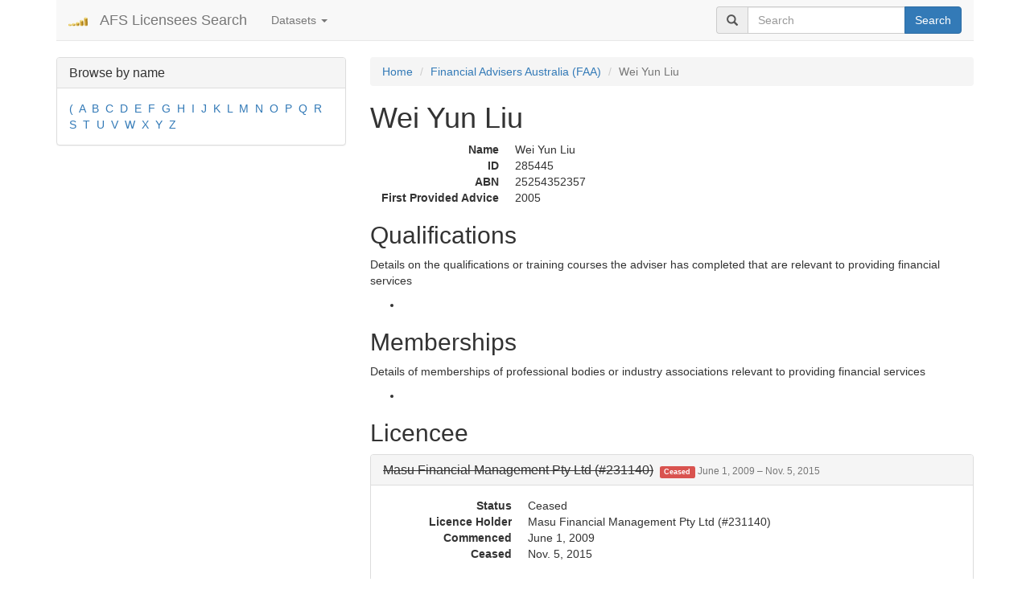

--- FILE ---
content_type: text/html; charset=utf-8
request_url: https://search-afsl.com/Wei%20Yun%20Liu/advisers/285445/
body_size: 4080
content:
<!DOCTYPE html>
<html lang="en">
    <head>
    <link rel="preload" href="/media/bootstrap/fonts/glyphicons-halflings-regular.woff2" as="font" crossorigin="anonymous"/>
    <meta charset="utf-8">
    <meta http-equiv="X-UA-Compatible" content="IE=edge">
    <meta name="viewport" content="width=device-width, initial-scale=1">
    <title>Wei Yun Liu / Financial Advisers Australia (FAA) / AFS Licensees Search</title>
    <meta name="description" content="Wei Yun Liu. Financial Advisers Australia (FAA)."/>
    
    <meta name="msvalidate.01" content="7F4A6C14AF05C7ACA23F88464C4566D9" />
    
    
    <link rel="icon" type="image/png" href="/media/favicon.png">

    <link rel="canonical" href="https://search-afsl.com/Wei%20Yun%20Liu/advisers/285445/"/>


    
    <!-- Bootstrap -->
    <!-- Latest compiled and minified CSS -->
    <link rel="stylesheet" href="/media/bootstrap/css/bootstrap.min.css" />

    
    
    <!-- HTML5 shim and Respond.js for IE8 support of HTML5 elements and media queries -->
    <!-- WARNING: Respond.js doesn't work if you view the page via file:// -->
    <!--[if lt IE 9]>
      <script src="/media/bootstrap/js/html5shiv.min.js" async></script>
      <script src="/media/bootstrap/js/respond.min.js" async></script>
    <![endif]-->

<!-- Global site tag (gtag.js) - Google Analytics -->
<script async src="https://www.googletagmanager.com/gtag/js?id=G-HHVDRQGLZD"></script>
<script>
  window.dataLayer = window.dataLayer || [];
  function gtag(){dataLayer.push(arguments);}
  gtag('js', new Date());

  gtag('config', 'G-HHVDRQGLZD');
</script>
    <script>



    function defer(method) {
        if (window.jQuery && typeof($.fn.affix) !== "undefined") {
            method();
        } else {
            setTimeout(function() { defer(method) }, 50);
        }
    }

defer(function() {
        //console.log('bs defer check');
        //console.log((typeof $().dropdown == 'function'));
        //$('#aff').affix({offset: {top: $('#aff').offset().top}});
        $('.dropdown-toggle').dropdown();
        });
    
</script>

<style type="text/css">
  
  .affix {
    top: 10px;
    }

    #aff {
    margin-top: 25px;
    }
    
    .pagination li a {
    padding-left: 16px;
    padding-right: 16px;
    }

    .cc_message {
    padding-bottom: 1em !important;
    }
.search-item h4 a
{
    text-decoration: none;
}

.search-item {
    padding-bottom: 20px;
    border-bottom: 1px solid #e3eaef;
    margin-bottom: 20px;
}
    
@font-face {
    font-display: swap;
}
</style>


<link rel="canonical" href="https://search-afsl.com/Wei%20Yun%20Liu/advisers/285445/">

<script type="application/ld+json">
{
  "@context": "http://schema.org",
  "@type": "Article",
  "mainEntityOfPage": {
    "@type": "WebPage",
    "@id": "https://search-afsl.com/Wei%20Yun%20Liu/advisers/285445/"
  },
  "headline": "Wei Yun Liu, Financial Adviser",
  "image": {
    "@type": "ImageObject",
    "url": "https://search-afsl.com/media/person2.png",
    "height": 1190,
    "width": 912
  },
  "datePublished": "2026-01-25T00:35:27.001927+00:00",
  "dateModified": "2026-01-25T00:35:27.001939+00:00",
  "author": {
    "@type": "Person",
    "name": "AFS Licensees Search"
  },
   "publisher": {
    "@type": "Organization",
    "name": "AFS Licensees Search",
    "logo": {
      "@type": "ImageObject",
      "url": "https://search-afsl.com/media/logo.png",
      "width": 24,
      "height": 24
    }
  },
  "description": "Wei Yun Liu. Financial Adviser."
}
</script>


  </head>
  <body>
      <div class="container">
          <nav class="navbar navbar-default navbar-static-top">
              <div class="container-fluid">
                  <div class="navbar-header">
                      <button type="button" class="navbar-toggle collapsed" data-toggle="collapse" data-target="#bs-navbar-collapse-1" aria-expanded="false">
                          <span class="sr-only">Toggle navigation</span>
                          <span class="icon-bar"></span>
                          <span class="icon-bar"></span>
                          <span class="icon-bar"></span>
                      </button>
                      <a class="navbar-brand" href="/"><img width="24" height="24" src="/media/logo.png" alt="AFS Licensees Search"/></a>
                      <a class="navbar-brand" href="/">AFS Licensees Search</a>
                  </div>
                  <div class="collapse navbar-collapse" id="bs-navbar-collapse-1">
                      <ul class="nav navbar-nav">
                          <li class="dropdown">
                              <a href="#" data-toggle="dropdown" class="dropdown-toggle" role="button" aria-haspopup="true" aria-expanded="false">Datasets <span class="caret"></span></a>
                              <ul class="dropdown-menu">
                                  
                                  <li >
                                      <a href="/Australian%20Financial%20Services%20Licensees/dataset-1/">Australian Financial Services Licensees</a>
                                  </li>
                                  
                                  <li >
                                      <a href="/Banned%20and%20Disqualified%20%7C%20ASIC/dataset-2/">Banned and Disqualified | ASIC</a>
                                  </li>
                                  
                                  <li >
                                      <a href="/Registered%20Liquidators%20%7C%20ASIC/dataset-5/">Registered Liquidators | ASIC</a>
                                  </li>
                                  
                                  <li >
                                      <a href="/Registered%20Auditors%20Australia%20%7C%20ASIC/dataset-6/">Registered Auditors Australia | ASIC</a>
                                  </li>
                                  
                                  <li >
                                      <a href="/Australian%20Financial%20Services%20Authorised%20Representatives/dataset-7/">Australian Financial Services Authorised Representatives</a>
                                  </li>
                                  
                                  <li >
                                      <a href="/Australian%20Credit%20Licences%20(ACL)/dataset-8/">Australian Credit Licences (ACL)</a>
                                  </li>
                                  
                                  <li >
                                      <a href="/Credit%20Representatives%20%7C%20ASIC/dataset-9/">Credit Representatives | ASIC</a>
                                  </li>
                                  
                                  <li class="active">
                                      <a href="/Financial%20Advisers%20Australia%20(FAA)/dataset-10/">Financial Advisers Australia (FAA)</a>
                                  </li>
                                  
                                  <li >
                                      <a href="/Self-managed%20superannuation%20fund%20(SMSF)%20auditors%20%7C%20ASIC/dataset-11/">Self-managed superannuation fund (SMSF) auditors | ASIC</a>
                                  </li>
                                  
                              </ul>
                          </li>
                      </ul>
                      
                      
                      <form class="navbar-form navbar-right" role="search" method="post" action="/search/">
                          <div class="input-group">
                              <span class="input-group-addon"><span class="glyphicon glyphicon-search"></span></span>
                              <input type="text" id="search_query_top" class="form-control" name="query" value="" placeholder="Search"/>
                              <span class="input-group-btn">
                                  <button type="submit" name="sa" class="btn btn-primary">Search</button>
                              </span>
                          </div>
                      </form>
                  </div>
              </div>
          </nav>

          <div style="margin: 1em 0 1em 0">
              







          </div>

          
          <div class="row">
              
              <div class="hidden-xs col-sm-4 col-md-4 col-lg-4">
                  
                  
                  
                  <div class="panel panel-default">
                      <div class="panel-heading">
                          <h3 class="panel-title">Browse by name</h3>
                      </div>
                      <div class="panel-body">
                          
                          <a  href="/Financial%20Advisers%20Australia%20(FAA)/dataset-10/name/(/">(</a>&nbsp;
                          
                          <a  href="/Financial%20Advisers%20Australia%20(FAA)/dataset-10/name/A/">A</a>&nbsp;
                          
                          <a  href="/Financial%20Advisers%20Australia%20(FAA)/dataset-10/name/B/">B</a>&nbsp;
                          
                          <a  href="/Financial%20Advisers%20Australia%20(FAA)/dataset-10/name/C/">C</a>&nbsp;
                          
                          <a  href="/Financial%20Advisers%20Australia%20(FAA)/dataset-10/name/D/">D</a>&nbsp;
                          
                          <a  href="/Financial%20Advisers%20Australia%20(FAA)/dataset-10/name/E/">E</a>&nbsp;
                          
                          <a  href="/Financial%20Advisers%20Australia%20(FAA)/dataset-10/name/F/">F</a>&nbsp;
                          
                          <a  href="/Financial%20Advisers%20Australia%20(FAA)/dataset-10/name/G/">G</a>&nbsp;
                          
                          <a  href="/Financial%20Advisers%20Australia%20(FAA)/dataset-10/name/H/">H</a>&nbsp;
                          
                          <a  href="/Financial%20Advisers%20Australia%20(FAA)/dataset-10/name/I/">I</a>&nbsp;
                          
                          <a  href="/Financial%20Advisers%20Australia%20(FAA)/dataset-10/name/J/">J</a>&nbsp;
                          
                          <a  href="/Financial%20Advisers%20Australia%20(FAA)/dataset-10/name/K/">K</a>&nbsp;
                          
                          <a  href="/Financial%20Advisers%20Australia%20(FAA)/dataset-10/name/L/">L</a>&nbsp;
                          
                          <a  href="/Financial%20Advisers%20Australia%20(FAA)/dataset-10/name/M/">M</a>&nbsp;
                          
                          <a  href="/Financial%20Advisers%20Australia%20(FAA)/dataset-10/name/N/">N</a>&nbsp;
                          
                          <a  href="/Financial%20Advisers%20Australia%20(FAA)/dataset-10/name/O/">O</a>&nbsp;
                          
                          <a  href="/Financial%20Advisers%20Australia%20(FAA)/dataset-10/name/P/">P</a>&nbsp;
                          
                          <a  href="/Financial%20Advisers%20Australia%20(FAA)/dataset-10/name/Q/">Q</a>&nbsp;
                          
                          <a  href="/Financial%20Advisers%20Australia%20(FAA)/dataset-10/name/R/">R</a>&nbsp;
                          
                          <a  href="/Financial%20Advisers%20Australia%20(FAA)/dataset-10/name/S/">S</a>&nbsp;
                          
                          <a  href="/Financial%20Advisers%20Australia%20(FAA)/dataset-10/name/T/">T</a>&nbsp;
                          
                          <a  href="/Financial%20Advisers%20Australia%20(FAA)/dataset-10/name/U/">U</a>&nbsp;
                          
                          <a  href="/Financial%20Advisers%20Australia%20(FAA)/dataset-10/name/V/">V</a>&nbsp;
                          
                          <a  href="/Financial%20Advisers%20Australia%20(FAA)/dataset-10/name/W/">W</a>&nbsp;
                          
                          <a  href="/Financial%20Advisers%20Australia%20(FAA)/dataset-10/name/X/">X</a>&nbsp;
                          
                          <a  href="/Financial%20Advisers%20Australia%20(FAA)/dataset-10/name/Y/">Y</a>&nbsp;
                          
                          <a  href="/Financial%20Advisers%20Australia%20(FAA)/dataset-10/name/Z/">Z</a>&nbsp;
                          



                      </div>
                  </div>

                  
                  
                  

              </div>
              <div class="col-xs-12 col-sm-8 col-md-8 col-lg-8">
                  
    
<ol class="breadcrumb">
    <li><a href="/">Home</a></li>
    <li><a href="/Financial%20Advisers%20Australia%20(FAA)/dataset-10/">Financial Advisers Australia (FAA)</a></li>
    <li class="active">Wei Yun Liu</li>
</ol>

<h1>Wei Yun Liu</h1>


<dl class="dl-horizontal">
    <dt>Name</dt>
    <dd>Wei Yun Liu</dd>

    <dt>ID</dt>
    <dd>285445</dd>

    <dt>ABN</dt>
    <dd>25254352357</dd>

    <dt>First Provided Advice</dt>
    <dd>2005</dd>


    
    
    

</dl>

<h2>Qualifications</h2>
<p>Details on the qualifications or training courses the adviser has completed that are relevant to providing financial services</p>
<ul>
    
    <li></li>
    
</ul>

<h2>Memberships</h2>
<p>Details of memberships of professional bodies or industry associations relevant to providing financial services</p>
<ul>
    
    <li></li>
    
</ul>

<!-- Go to www.addthis.com/dashboard to customize your tools -->
<div class="addthis_inline_share_toolbox_cek9"></div>


<h2>Licencee</h2>
<div class="panel-group" id="accordion" role="tablist" aria-multiselectable="false">
    
    <div class="panel panel-default">
        <div class="panel-heading" role="tab" id="heading_1">
            <h4 class="panel-title">
                <a role="button" data-toggle="collapse" data-parent="#accordion" href="#collapse_1" aria-expanded="true" aria-controls="collapse_1">

                    
                    <s>Masu Financial Management Pty Ltd (#231140)</s>
                    
                    
                    
                    &nbsp;<small><span class="label label-danger">Ceased</span> June 1, 2009 &ndash; Nov. 5, 2015</small>
                    
                </a>
            </h4>
        </div>
        <div id="collapse_1" class="panel-collapse collapse in" role="tabpanel" aria-labelledby="heading_1">
            <div class="panel-body">
                <dl class="dl-horizontal">
                    <dt>Status</dt>
                    <dd>Ceased</dd>
                    
                    <dt>Licence Holder</dt>
                    
                    <dd>Masu Financial Management Pty Ltd (#231140)</dd>
                    

                    <dt>Commenced</dt>
                    <dd>June 1, 2009</dd>

                    
                    <dt>Ceased</dt>
                    <dd>Nov. 5, 2015</dd>
                    
                </dl>

                
                    
                    
            </div>
        </div>
    </div>
    
</div>





              </div>
              
          </div>
          
          

          <hr/>
          <footer>
            <div class="row">
              
                  <div class="col-lg-12 text-center">
                    
                    
<div style="display: flex; justify-content: center; align-items: center; margin-bottom: 20px;">
    <a href="https://www.mmei.com.au/?utm_source=searchafsl" target="_blank" rel="noopener">
        <img src="/media/banners/mmei@2x.webp" height="90" width="728" alt="MME Insurance Services delivers Customised Insurance Solutions for Specialised Markets. Technology & Liability Risk. Financial Services Risk. Business & Property Risk." title="MME Insurance Services" style="max-width: 100%; height: auto;">
    </a>
</div>

                    
<div style="display: flex; justify-content: center; align-items: center; margin-bottom: 10px;">
    <div style="margin-right: 5px;">
        <a href="https://gxe.com/?utm_source=searchafsl" target="_blank">
            <img src="/media/gxe-logo.png" height="24" alt="GXE" title="GXE">
        </a>
    </div>
    <div>
        <a href="https://gxe.com/?utm_source=searchafsl" target="_blank">
            The all-in-one platform for private assets
        </a>
    </div>
</div>

                    
                    <div style="margin-bottom: 10px">
                      <a href="/policy.html">Privacy policy</a>
                    </div>

                      
                  </div>
              </div>
              <div class="row">
                  <div class="text-muted center-block" style="text-align: center">
                      &copy; 2016-2026 <a href="/">search-afsl.com</a>
                  </div>
                  
              </div>
          </footer>
      </div>





    
    <!-- jQuery (necessary for Bootstrap's JavaScript plugins) -->
    <script src="https://ajax.googleapis.com/ajax/libs/jquery/1.11.3/jquery.min.js" ></script>
    
    <!-- Latest compiled and minified JavaScript -->
    <script src="/media/bootstrap/js/bootstrap.min.js" ></script>
    
  </body>
</html>
